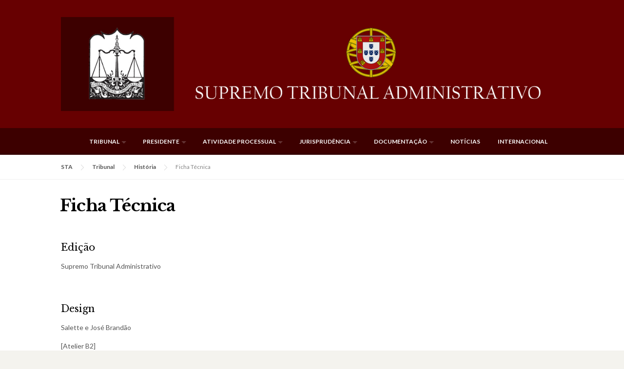

--- FILE ---
content_type: text/css
request_url: https://www.stadministrativo.pt/wp-content/themes/HumanRights-1.4/style.css?ver=6.6.2
body_size: 88850
content:
/*
Theme Name: HumanRights
Theme URI: https://wpcharming.com/demos/?theme=humanrights
Author: WPCharming
Author URI: https://wpcharming.com
Description: Premium Lawyer & Attorney WordPress Theme
Version: 1.4
Tested up to: 6.6
Requires PHP: 7.4
License: GNU General Public License v2 or later
License URI: http://www.gnu.org/licenses/gpl-2.0.html
Text Domain: wpcharming
Tags:two-columns, left-sidebar, right-sidebar, custom-background, custom-colors, custom-header, custom-menu, featured-image-header, featured-images, flexible-header, full-width-template, sticky-post, theme-options, threaded-comments, translation-ready
*/
/*--------------------------------------------------------------
>>> TABLE OF CONTENTS: 
----------------------------------------------------------------
1.0 Reset
2.0 Document
3.0 Layout
4.0 Elements
5.0 Posts
6.0 Pages
7.0 Widgets
8.0 Supports

--------------------------------------------------------------*/
/*--------------------------------------------------------------
1.0 Reset
--------------------------------------------------------------*/
html {
  -ms-text-size-adjust: 100%;
  -webkit-text-size-adjust: 100%; }

body {
  line-height: 1;
  margin: 0;
  padding: 0; }

article,
aside,
details,
figcaption,
figure,
footer,
header,
hgroup,
main,
nav,
section,
summary {
  display: block; }

a:focus {
  outline: none; }

a:active,
a:hover {
  outline: 0; }

a img {
  border: 0; }

audio,
canvas,
progress,
video {
  display: inline-block;
  vertical-align: baseline; }

audio:not([controls]) {
  display: none;
  height: 0; }

[hidden],
template {
  display: none; }

abbr[title] {
  border-bottom: 1px dotted; }

b,
strong {
  font-weight: bold; }

dfn {
  font-style: italic; }

small {
  font-size: 80%; }

sub,
sup {
  font-size: 75%;
  height: 0;
  line-height: 0;
  position: relative;
  vertical-align: baseline; }

sup {
  bottom: 1ex; }

sub {
  top: .5ex; }

img {
  border: 0;
  -ms-interpolation-mode: bicubic; }

pre {
  overflow: auto; }

button,
input,
optgroup,
select,
textarea {
  color: inherit;
  font: inherit;
  margin: 0; }

button {
  overflow: visible; }

button,
select {
  text-transform: none; }

button,
html input[type="button"],
input[type="reset"],
input[type="submit"] {
  -webkit-appearance: button;
  cursor: pointer; }

input[type="search"] {
  -webkit-appearance: textfield;
  -webkit-box-sizing: content-box;
  -moz-box-sizing: content-box;
  box-sizing: content-box; }

input[type="search"]::-webkit-search-cancel-button,
input[type="search"]::-webkit-search-decoration {
  -webkit-appearance: none; }

button[disabled],
html input[disabled] {
  cursor: default; }

button::-moz-focus-inner,
input::-moz-focus-inner {
  border: 0;
  padding: 0; }

button,
input {
  line-height: normal;
  *overflow: visible; }

input[type="checkbox"],
input[type="radio"] {
  padding: 0; }

*,
*:before,
*:after {
  -webkit-box-sizing: border-box;
  -moz-box-sizing: border-box;
  box-sizing: border-box; }

legend {
  border: 0;
  padding: 0; }

textarea {
  overflow: auto; }

optgroup {
  font-weight: bold; }

table {
  border-collapse: collapse;
  border-spacing: 0; }

td,
th {
  padding: 0; }

.clearfix:after, .header-contact-wrapper li .contact-box:after, .wpc-menu:after, .widget-area .widget_categories ul:after,
.widget-area .widget_archive ul:after,
.widget-area .widget_meta ul:after, .tagcloud:after {
  content: ".";
  display: block;
  height: 0;
  clear: both;
  visibility: hidden; }

.clearfix, .header-contact-wrapper li .contact-box, .wpc-menu, .widget-area .widget_categories ul,
.widget-area .widget_archive ul,
.widget-area .widget_meta ul, .tagcloud {
  display: inline-block; }

.clearfix, .header-contact-wrapper li .contact-box, .wpc-menu, .widget-area .widget_categories ul,
.widget-area .widget_archive ul,
.widget-area .widget_meta ul, .tagcloud {
  display: block; }

.clear, .container, .gallery {
  zoom: 1; }
  .clear:before, .container:before, .gallery:before, .clear:after, .container:after, .gallery:after {
    display: table;
    content: ""; }
  .clear:after, .container:after, .gallery:after {
    clear: both; }

.break, h1,
h2,
h3,
#calendar_wrap caption,
h4,
h5,
h6, p, ul, ol, dl, blockquote, pre {
  word-break: break-word;
  word-wrap: break-word; }

.none {
  display: none; }

/*--------------------------------------------------------------
2.0 Document Setup
--------------------------------------------------------------*/
/*------------------------------
	2.1 Typography
------------------------------*/
html, body {
  margin: 0;
  padding: 0;
  height: 100%; }

body {
  background: #f4f3ee;
  height: 100%; }

.site {
  background: #fff; }

body, button, input, select, textarea {
  font-family: "Open Sans", Helvetica, Arial, sans-serif;
  font-size: 14px;
  font-weight: normal;
  line-height: 1.7;
  color: #555555; }

pre,
code,
input,
textarea {
  font: inherit; }

::-moz-selection {
  background: #000000;
  color: #FFFFFF; }

::selection {
  background: #000000;
  color: #FFFFFF; }

/*------------------------------
	2.2 Links
------------------------------*/
a {
  color: #bfa980;
  text-decoration: underline; }
  a:hover {
    text-decoration: none; }

/*------------------------------
	2.3 Heading
------------------------------*/
h1,
h2,
h3,
#calendar_wrap caption,
h4,
h5,
h6 {
  clear: both;
  font-family: "Source Sans Pro", Helvetica, Arial, sans-serif;
  font-weight: 500;
  margin-bottom: 10px;
  margin-top: 0;
  color: #000000; }
  h1 a,
  h2 a,
  h3 a,
  #calendar_wrap caption a,
  h4 a,
  h5 a,
  h6 a {
    color: #000000;
    text-decoration: none; }

h1 {
  line-height: 1.4;
  font-size: 28px; }
  @media screen and (min-width: 790px) {
    h1 {
      font-size: 34px; } }
  h1 span {
    font-weight: bold; }

h2 {
  line-height: 1.6;
  font-size: 23px; }
  @media screen and (min-width: 790px) {
    h2 {
      font-size: 26px; } }

h3, #calendar_wrap caption {
  font-size: 20px; }

h4 {
  font-weight: normal;
  font-size: 18px; }

h5 {
  font-size: 15px; }

h6 {
  font-weight: normal;
  font-size: 13px; }

/*------------------------------
	2.4 Base
------------------------------*/
ul, ol, dl, p, details, address, .vcard, figure, pre, fieldset, table, dt, dd, hr {
  margin-bottom: 15px;
  margin-top: 0; }

/*------------------------------
	2.5 Content
------------------------------*/
img {
  height: auto;
  max-width: 100%;
  vertical-align: middle; }

b,
strong {
  font-weight: bold; }

blockquote {
  clear: both;
  margin: 20px 0; }
  blockquote p {
    font-style: italic; }
  blockquote cite {
    font-style: normal;
    margin-bottom: 20px;
    font-size: 13px; }

dfn,
cite,
em,
i {
  font-style: italic; }

figure {
  margin: 0; }

address {
  margin: 20px 0; }

hr {
  border: 0;
  border-top: 1px solid #f0f0f0;
  height: 1px;
  margin-bottom: 20px; }

tt,
kbd,
pre,
code,
samp,
var {
  font-family: Monaco, Consolas, "Andale Mono", "DejaVu Sans Mono", monospace;
  background-color: #f0f0f0;
  padding: 5px 7px;
  -webkit-border-radius: 2px;
  -moz-border-radius: 2px;
  border-radius: 2px; }

pre {
  overflow: auto;
  white-space: pre-wrap;
  max-width: 100%;
  line-height: 1.7;
  margin: 20px 0;
  padding: 20px; }

details summary {
  font-weight: bold;
  margin-bottom: 20px; }
details :focus {
  outline: none; }

abbr,
acronym,
dfn {
  cursor: help;
  font-size: .95em;
  text-transform: uppercase;
  border-bottom: 1px dotted #f0f0f0;
  letter-spacing: 1px; }

mark {
  background-color: #fff9c0;
  text-decoration: none; }

small {
  font-size: 75%; }

big {
  font-size: 125%; }

ul, ol {
  padding-left: 20px; }

ul {
  list-style: disc; }

ol {
  list-style: decimal; }

ul li, ol li {
  margin: 8px 0; }

dt {
  font-weight: bold; }

dd {
  margin: 0 20px 20px; }

/*------------------------------
	2.6 Table
------------------------------*/
table {
  width: 100%;
  margin-bottom: 20px;
  border: 1px solid #f0f0f0;
  border-collapse: collapse;
  border-spacing: 0; }

table > thead > tr > th,
table > tbody > tr > th,
table > tfoot > tr > th,
table > thead > tr > td,
table > tbody > tr > td,
table > tfoot > tr > td {
  border: 1px solid #f0f0f0;
  line-height: 1.42857;
  padding: 5px;
  vertical-align: middle;
  text-align: center; }

table > thead > tr > th, table > thead > tr > td {
  border-bottom-width: 2px; }

table th {
  font-size: 14px;
  letter-spacing: 2px;
  text-transform: uppercase; }

/*------------------------------
	2.7 Form
------------------------------*/
fieldset {
  padding: 20px;
  border: 1px solid #f0f0f0; }

input[type="reset"], input[type="submit"], input[type="submit"] {
  cursor: pointer;
  background: #bfa980;
  border: none;
  display: inline-block;
  color: #FFFFFF;
  letter-spacing: 1px;
  text-transform: uppercase;
  line-height: 1;
  text-align: center;
  padding: 17px 23px 18px 23px;
  -webkit-border-radius: 2px;
  -moz-border-radius: 2px;
  border-radius: 2px;
  margin: 3px 0;
  text-decoration: none;
  font-weight: 600;
  font-size: 13px; }
  input[type="reset"]:hover, input[type="submit"]:hover, input[type="submit"]:hover {
    opacity: 0.8; }

input[type="button"]:hover, input[type="button"]:focus, input[type="reset"]:hover,
input[type="reset"]:focus, input[type="submit"]:hover, input[type="submit"]:focus,
button:hover, button:focus {
  cursor: pointer; }

textarea {
  resize: vertical; }

select {
  max-width: 100%;
  overflow: auto;
  vertical-align: top;
  outline: none;
  border: 1px solid #f0f0f0;
  padding: 10px; }

textarea,
input[type="date"],
input[type="datetime"],
input[type="datetime-local"],
input[type="email"],
input[type="month"],
input[type="number"],
input[type="password"],
input[type="search"],
input[type="tel"],
input[type="text"],
input[type="time"],
input[type="url"],
input[type="week"] {
  cursor: pointer;
  max-width: 100%;
  background-color: transparent;
  border: 1px solid #f0f0f0;
  -webkit-appearance: none;
  padding: 10px 15.3846153846px;
  -webkit-border-radius: 2px;
  -moz-border-radius: 2px;
  border-radius: 2px; }
  textarea:focus,
  input[type="date"]:focus,
  input[type="datetime"]:focus,
  input[type="datetime-local"]:focus,
  input[type="email"]:focus,
  input[type="month"]:focus,
  input[type="number"]:focus,
  input[type="password"]:focus,
  input[type="search"]:focus,
  input[type="tel"]:focus,
  input[type="text"]:focus,
  input[type="time"]:focus,
  input[type="url"]:focus,
  input[type="week"]:focus {
    outline: none;
    border-color: #bfa980; }

button::-moz-focus-inner {
  border: 0;
  padding: 0; }

input[type="radio"], input[type="checkbox"] {
  margin: 0 10px; }

input, textarea, input[type="submit"]:focus {
  outline: 0 none; }

/*------------------------------
	2.8 Accessibility
------------------------------*/
/* Text meant only for screen readers */
.screen-reader-text {
  clip: rect(1px, 1px, 1px, 1px);
  position: absolute !important; }

.screen-reader-text:hover,
.screen-reader-text:active,
.screen-reader-text:focus {
  background-color: #f4f3ee;
  -webkit-border-radius: 3px;
  -moz-border-radius: 3px;
  border-radius: 3px;
  clip: auto !important;
  color: #bfa980;
  display: block;
  height: auto;
  left: 5px;
  line-height: normal;
  padding: 17px;
  text-decoration: none;
  top: 5px;
  width: auto;
  z-index: 100000;
  /* Above WP toolbar */ }

/*------------------------------
	2.9 Helper
------------------------------*/
.primary-color {
  color: #bfa980; }

.secondary-color {
  color: #b00f14; }

.text-transform-none {
  text-transform: none !important; }
  .text-transform-none h1, .text-transform-none h2, .text-transform-none h3, .text-transform-none #calendar_wrap caption, #calendar_wrap .text-transform-none caption, .text-transform-none h4, .text-transform-none h5 {
    text-transform: none !important; }

.left {
  float: left; }

.right {
  float: right; }

.text-center {
  text-align: center; }

/*--------------------------------------------------------------
3.0 Layout
--------------------------------------------------------------*/
.container {
  max-width: 1130px;
  margin: 0 auto;
  padding: 0px 30px;
  position: relative; }
  @media screen and (min-width: 790px) {
    .container {
      padding: 0px 50px; } }

.container.full-screen {
  width: 100% !important;
  max-width: 100% !important; }
  .container.full-screen .content-area {
    width: 100%; }

#primary {
  padding-bottom: 40px;
  padding-top: 40px; }

#secondary {
  padding-bottom: 40px;
  padding-top: 0; }
  @media screen and (min-width: 790px) {
    #secondary {
      padding-top: 40px; } }

.content-area {
  width: 100%;
  float: none; }
  @media screen and (min-width: 790px) {
    .content-area {
      width: 71.8446601942%;
      float: left; } }

.sidebar {
  width: 100%;
  float: none; }
  @media screen and (min-width: 790px) {
    .sidebar {
      width: 28.1553398058%;
      float: left; } }

.page-fullwidth .content-area,
.page-template-template-fullwidth-php .content-area {
  float: none;
  width: 100%; }

.no-sidebar .content-area {
  width: 100%; }

@media screen and (min-width: 790px) {
  .left-sidebar .content-area {
    float: right;
    padding-left: 39px;
    border-left: 1px solid #f0f0f0;
    margin-right: 1px; }

  .left-sidebar .sidebar {
    padding-right: 39px;
    border-right: 1px solid #f0f0f0;
    margin-right: -1px; }

  .right-sidebar .content-area {
    padding-right: 39px;
    border-right: 1px solid #f0f0f0; }

  .right-sidebar .sidebar {
    padding-left: 39px;
    border-left: 1px solid #f0f0f0;
    margin-left: -1px; } }
.layout-boxed .site {
  max-width: 1130px;
  margin: 0 auto;
  box-shadow: 0px 0px 6px 1px rgba(0, 0, 0, 0.2); }
@media screen and (min-width: 1100px) {
  .layout-boxed .site-header.header-fixed .site-branding {
    margin-left: -50px;
    transition: all 0.5s ease; }
  .layout-boxed .site-header.header-fixed #site-navigation {
    margin-right: -50px;
    transition: all 0.5s ease; } }

.grid-row {
  margin-left: -20px;
  margin-right: -20px; }

.grid-xs-1, .grid-sm-1, .grid-md-1, .grid-lg-1, .grid-xs-2, .grid-sm-2, .grid-md-2, .grid-lg-2, .grid-xs-3, .grid-sm-3, .grid-md-3, .grid-lg-3, .grid-xs-4, .grid-sm-4, .grid-md-4, .grid-lg-4, .grid-xs-5, .grid-sm-5, .grid-md-5, .grid-lg-5, .grid-xs-6, .grid-sm-6, .grid-md-6, .grid-lg-6, .grid-xs-7, .grid-sm-7, .grid-md-7, .grid-lg-7, .grid-xs-8, .grid-sm-8, .grid-md-8, .grid-lg-8, .grid-xs-9, .grid-sm-9, .grid-md-9, .grid-lg-9, .grid-xs-10, .grid-sm-10, .grid-md-10, .grid-lg-10, .grid-xs-11, .grid-sm-11, .grid-md-11, .grid-lg-11, .grid-xs-12, .grid-sm-12, .grid-md-12, .grid-lg-12 {
  position: relative;
  min-height: 1px;
  padding-left: 20px;
  padding-right: 20px; }

@media (min-width: 768px) {
  .grid-sm-1, .grid-sm-2, .grid-sm-3, .grid-sm-4, .grid-sm-5, .grid-sm-6, .grid-sm-7, .grid-sm-8, .grid-sm-9, .grid-sm-10, .grid-sm-11, .grid-sm-12 {
    float: left; }

  .grid-sm-12 {
    width: 100%; }

  .grid-sm-11 {
    width: 91.66666667%; }

  .grid-sm-10 {
    width: 83.33333333%; }

  .grid-sm-9 {
    width: 75%; }

  .grid-sm-8 {
    width: 66.66666667%; }

  .grid-sm-7 {
    width: 58.33333333%; }

  .grid-sm-6 {
    width: 50%; }

  .grid-sm-5 {
    width: 41.66666667%; }

  .grid-sm-4 {
    width: 33.33333333%; }

  .grid-sm-3 {
    width: 25%; }

  .grid-sm-2 {
    width: 16.66666667%; }

  .grid-sm-1 {
    width: 8.33333333%; } }
@media (min-width: 992px) {
  .grid-md-1, .grid-md-2, .grid-md-3, .grid-md-4, .grid-md-5, .grid-md-6, .grid-md-7, .grid-md-8, .grid-md-9, .grid-md-10, .grid-md-11, .grid-md-12 {
    float: left; }

  .grid-md-12 {
    width: 100%; }

  .grid-md-11 {
    width: 91.66666667%; }

  .grid-md-10 {
    width: 83.33333333%; }

  .grid-md-9 {
    width: 75%; }

  .grid-md-8 {
    width: 66.66666667%; }

  .grid-md-7 {
    width: 58.33333333%; }

  .grid-md-6 {
    width: 50%; }

  .grid-md-5 {
    width: 41.66666667%; }

  .grid-md-4 {
    width: 33.33333333%; }

  .grid-md-3 {
    width: 25%; }

  .grid-md-2 {
    width: 16.66666667%; }

  .grid-md-1 {
    width: 8.33333333%; } }
/*--------------------------------------------------------------
4.0 Elements
--------------------------------------------------------------*/
/*------------------------------
	4.1 Header
------------------------------*/
.site-header {
  padding: 35px 0px; }

.site-branding .site-title {
  margin-bottom: 0px;
  font-size: 27px;
  font-weight: bold; }

.header-left {
  float: none;
  margin-bottom: 40px; }
  @media screen and (min-width: 790px) {
    .header-left {
      float: left;
      margin-bottom: 0; } }
  .header-left .site-branding {
    text-align: center; }

.header-right {
  color: #777777;
  float: none;
  text-align: center;
  margin-top: 25px; }
  @media screen and (min-width: 790px) {
    .header-right {
      float: right;
      text-align: unset; } }
  .header-right .btn {
    margin-right: 0px;
    margin-top: 1px; }

.header-contact-wrapper {
  list-style: none;
  padding: 0px;
  margin: 0px; }
  @media screen and (max-width: 790px) {
    .header-contact-wrapper {
      display: block !important;
      width: 100%;
      margin-bottom: -20px; } }
  .header-contact-wrapper li {
    display: block;
    float: left;
    margin-top: 0px;
    margin-bottom: 0px;
    margin-left: 25px; }
    .header-contact-wrapper li:first-child {
      margin-left: 0px; }
    @media screen and (max-width: 790px) {
      .header-contact-wrapper li {
        float: none;
        display: inline-block; } }
    @media screen and (max-width: 650px) {
      .header-contact-wrapper li {
        float: none;
        display: block !important;
        margin-left: 0px;
        text-align: center; }
        .header-contact-wrapper li .right {
          float: left; }
        .header-contact-wrapper li .contact-box {
          display: inline-block;
          clear: both;
          margin-top: 0px;
          text-align: center;
          margin-left: 0px; } }
    .header-contact-wrapper li .box-icon i {
      color: #bfa980;
      font-size: 35px;
      margin-right: 1px; }
    .header-contact-wrapper li .box-icon i.fa.fa-phone {
      margin-top: 3px; }
    .header-contact-wrapper li .box-text {
      padding-left: 10px; }
      .header-contact-wrapper li .box-text .contact-text {
        line-height: 1;
        margin-top: 6px;
        font-size: 12px; }
      .header-contact-wrapper li .box-text .contact-phone {
        font-size: 15px;
        font-weight: 600;
        line-height: 1;
        text-transform: uppercase;
        margin-top: 1px;
        letter-spacing: 0.3px;
        color: #222222; }

/* Primary Navigation
------------------------------*/
.main-navigation {
  background: #222222;
  border-top: 3px solid #DDDDDD;
  position: relative;
  z-index: 100; }
  .main-navigation:before {
    position: absolute;
    bottom: 0px;
    left: 0px;
    content: "";
    height: 3px;
    width: 100%;
    background: rgba(0, 0, 0, 0.15);
    display: block; }

@media screen and (min-width: 1100px) {
  .main-navigation.fixed-on {
    width: 100%;
    z-index: 100; }

  .main-navigation.header-fixed {
    position: fixed;
    width: 100%;
    top: 0;
    left: 0;
    box-shadow: 0 1px 3px rgba(0, 0, 0, 0.12);
    transition: all 0.5s ease;
    margin-top: -3px;
    z-index: 100; } }
.wpc-menu, .wpc-menu * {
  margin: 0;
  padding: 0;
  list-style: none; }

.wpc-menu ul {
  position: absolute;
  display: none;
  top: 100%;
  left: 0; }
.wpc-menu ul ul {
  top: 0;
  left: 100%; }
.wpc-menu li {
  position: relative; }
.wpc-menu > li {
  float: left; }
.wpc-menu li:hover > ul, .wpc-menu li.sfHover > ul {
  display: block; }
.wpc-menu a {
  display: block;
  position: relative; }

.wpc-menu {
  margin-bottom: -3px; }
  .wpc-menu ul {
    min-width: 12em;
    *width: 12em;
    box-shadow: 0 0 15px 0 rgba(0, 0, 0, 0.1); }
  .wpc-menu ul ul {
    border-top: none; }
  .wpc-menu li {
    white-space: nowrap;
    *white-space: normal;
    -webkit-transition: background .2s;
    transition: background .2s; }
  .wpc-menu li:hover,
  .wpc-menu li.sfHover {
    -webkit-transition: none;
    transition: none; }
  .wpc-menu ul li {
    background: #bfa980; }
  .wpc-menu a {
    color: rgba(255, 255, 255, 0.7);
    font-family: "Source Sans Pro", Helvetica, Arial, sans-serif;
    padding: 15px 18px 17px 18px;
    font-size: 14px;
    font-weight: 600;
    text-decoration: none;
    text-transform: uppercase;
    zoom: 1; }
  .wpc-menu ul li a {
    color: #000000;
    border-bottom: 1px solid rgba(0, 0, 0, 0.06); }
    .wpc-menu ul li a:hover {
      background: rgba(0, 0, 0, 0.07); }
  .wpc-menu > li:hover > a {
    color: #FFFFFF;
    border-top: 3px solid #bfa980;
    margin-top: -3px; }
  .wpc-menu ul a {
    padding: 9px 20px; }
  .wpc-menu > li.current-menu-item > a, .wpc-menu > li.current-menu-ancestor > a {
    color: #FFFFFF;
    border-top: 3px solid #bfa980;
    margin-top: -3px; }
  .wpc-menu li li.current-menu-item a {
    color: #000000;
    background: rgba(0, 0, 0, 0.07);
    border-top: none;
    margin-top: 0; }

.wpc-menu li.menu-item-has-children > a {
  padding-right: 2.5em;
  *padding-right: 1em; }
.wpc-menu li.menu-item-has-children > a:after {
  content: '';
  position: absolute;
  top: 50%;
  right: 1.3em;
  margin-top: -2px;
  height: 0;
  width: 0;
  border: 5px solid transparent;
  border-top-color: #dFeEFF;
  border-top-color: rgba(255, 255, 255, 0.2); }
.wpc-menu > li > li.menu-item-has-children > a:focus:after,
.wpc-menu > li:hover > li.menu-item-has-children > a:after,
.wpc-menu > .sfHover > li.menu-item-has-children > a:after {
  border-top-color: white; }
.wpc-menu ul li.menu-item-has-children > a:after {
  margin-top: -5px;
  margin-right: -3px;
  border-color: transparent;
  border-left-color: #dFeEFF;
  border-left-color: rgba(0, 0, 0, 0.1); }
.wpc-menu ul li > li.menu-item-has-children > a:focus:after,
.wpc-menu ul li:hover > li.menu-item-has-children > a:after,
.wpc-menu ul .sfHover > li.menu-item-has-children > a:after {
  border-left-color: white; }

/* Responsive Mobile Navigation
------------------------------*/
#nav-toggle {
  display: none;
  font-size: 20px;
  padding: 9px 0 11px;
  cursor: pointer;
  color: #777777; }

.nav-toggle-subarrow {
  display: none; }

@media screen and (max-width: 790px) {
  .main-navigation .wpc-menu {
    width: 100% !important;
    display: none;
    margin-top: 0; }

  .wpc-menu.wpc-menu-mobile {
    display: block !important;
    position: absolute;
    left: 0;
    width: 100%;
    background: #FFFFFF;
    border-top: none;
    z-index: 100; }
    .wpc-menu.wpc-menu-mobile > li > a {
      padding: 17px 20px; }
    .wpc-menu.wpc-menu-mobile ul {
      box-shadow: none;
      padding-bottom: 0;
      border-top: 1px solid #f0f0f0;
      position: static !important;
      display: none !important; }
      .wpc-menu.wpc-menu-mobile ul li:last-child {
        border-bottom: none; }
      .wpc-menu.wpc-menu-mobile ul li a {
        padding: 12px 35px; }
      .wpc-menu.wpc-menu-mobile ul li li a {
        padding: 12px 70px; }
      .wpc-menu.wpc-menu-mobile ul li li li a {
        padding: 12px 105px; }
    .wpc-menu.wpc-menu-mobile > li:hover > a {
      color: inherit;
      border-top: none;
      margin-top: 0px; }
    .wpc-menu.wpc-menu-mobile li {
      background: #FFFFFF;
      border-bottom: 1px solid #f0f0f0;
      float: none !important;
      display: block !important;
      width: 100% !important; }
    .wpc-menu.wpc-menu-mobile li.current-menu-item a {
      color: #bfa980;
      border-top: 0;
      margin-top: 0px; }
    .wpc-menu.wpc-menu-mobile > li.current-menu-ancestor > a {
      color: #000000;
      border-top: 0;
      margin-top: 0px; }
    .wpc-menu.wpc-menu-mobile li li.current-menu-item a {
      color: #bfa980;
      background: transparent;
      border-top: none;
      margin-top: 0; }
    .wpc-menu.wpc-menu-mobile a {
      color: #555555; }
      .wpc-menu.wpc-menu-mobile a:hover {
        color: #bfa980; }
    .wpc-menu.wpc-menu-mobile ul li a {
      color: #000000;
      border-bottom: none; }
      .wpc-menu.wpc-menu-mobile ul li a:hover {
        background: transparent; }
    .wpc-menu.wpc-menu-mobile .nav-toggle-subarrow {
      display: block;
      color: #999999;
      font-weight: normal;
      position: absolute;
      top: 0;
      right: 0;
      cursor: pointer;
      text-align: center;
      padding: 8px 20px 11px;
      z-index: 10;
      font-size: 22px; }
    .wpc-menu.wpc-menu-mobile .nav-toggle-dropdown > .nav-toggle-subarrow .fa-angle-down:before {
      content: "\f106" !important; }
    .wpc-menu.wpc-menu-mobile .nav-toggle-dropdown > ul {
      display: block !important; }
    .wpc-menu.wpc-menu-mobile li.menu-item-has-children > a:after {
      border: none; }

  #nav-toggle {
    display: inline-block; } }
/* Topbar Navigation
------------------------------*/
.topbar-menu {
  list-style: none;
  padding: 0;
  margin: 0;
  position: absolute;
  right: 50px;
  top: -29px;
  display: none; }
  .topbar-menu li {
    display: inline-block;
    float: left;
    margin: 0px; }
    .topbar-menu li a {
      text-decoration: none;
      font-size: 11px;
      padding: 0px 20px;
      color: #555555; }
      .topbar-menu li a:last-child {
        padding-right: 0px; }
      .topbar-menu li a:hover {
        color: #bfa980; }
  @media screen and (min-width: 790px) {
    .topbar-menu {
      display: block; } }

/* Header Social
------------------------------*/
.nav-social {
  margin: 0px;
  padding: 0px;
  list-style: none;
  position: absolute;
  right: 30px;
  top: 10px; }
  @media screen and (min-width: 790px) {
    .nav-social {
      right: 50px; } }
  .nav-social a {
    font-size: 20px;
    margin-left: 8px;
    color: #ffffff; }
    .nav-social a:hover {
      color: #bfa980; }

/*------------------------------
	4.2 Content
------------------------------*/
/* Content elements
------------------------------*/
.blog .hentry, .archive .hentry, .search .hentry {
  margin-bottom: 60px;
  padding-bottom: 40px;
  border-bottom: 1px solid #f0f0f0; }

.hentry.sticky {
  padding: 30px;
  background: #f5f5f5;
  -webkit-border-radius: 3px;
  -moz-border-radius: 3px;
  border-radius: 3px; }
  .hentry.sticky .post-thumbnail img {
    -webkit-border-radius: 3px;
    -moz-border-radius: 3px;
    border-radius: 3px; }

.more-link {
  font-size: 12px;
  font-weight: bold;
  letter-spacing: 1.5px;
  text-transform: uppercase;
  text-decoration: none;
  display: inline-block;
  padding-top: 10px; }
  .more-link:hover {
    text-decoration: underline; }

.single .hentry {
  margin-bottom: 20px; }

.loop-pagination {
  display: inline-block;
  margin-bottom: 20px; }
  .loop-pagination a, .loop-pagination span {
    padding: 6px 13px 7px;
    background: #BBBBBB;
    color: #FFFFFF !important;
    -webkit-border-radius: 2px;
    -moz-border-radius: 2px;
    border-radius: 2px;
    text-decoration: none; }
    .loop-pagination a:hover, .loop-pagination span:hover {
      background: #bfa980; }
  .loop-pagination a.current, .loop-pagination span.current {
    background: #bfa980; }

/* Page & Archive Title */
.page-header .page-title, .archive-title {
  font-size: 25px;
  padding-bottom: 20px;
  margin-bottom: 40px;
  border-bottom: 2px solid #f0f0f0;
  text-transform: uppercase; }

/*------------------------------
	4.3 Sidebar
------------------------------*/
.widget-area ul {
  list-style: none;
  padding-left: 0; }
.widget-area a {
  text-decoration: none; }

/*------------------------------
	4.4 Footer
------------------------------*/
.footer-connect {
  background: #ffffff;
  border-top: 1px solid #f0f0f0;
  padding: 35px 0px; }
  .footer-connect .footer-subscribe {
    float: none;
    margin-bottom: 30px;
    text-align: center; }
    @media screen and (min-width: 790px) {
      .footer-connect .footer-subscribe {
        float: left;
        margin-bottom: 0px; } }
    .footer-connect .footer-subscribe input[type="email"], .footer-connect .footer-subscribe input[type="text"] {
      padding: 8px 11px 9px;
      font-size: 13px;
      background: #FFFFFF;
      color: rgba(0, 0, 0, 0.8);
      border: none;
      border-radius: 0;
      -webkit-border-radius: 2px;
      -moz-border-radius: 2px;
      border-radius: 2px;
      border: 2px solid #DDDDDD; }
    .footer-connect .footer-subscribe input[type="submit"] {
      padding: 13px 11px 13px;
      margin: 0;
      position: relative;
      top: 1px; }
  .footer-connect .footer-social {
    float: none;
    text-align: center; }
    @media screen and (min-width: 790px) {
      .footer-connect .footer-social {
        float: right; } }
    .footer-connect .footer-social a i {
      background: #222222;
      color: #FFFFFF;
      min-width: 16px;
      padding: 7px;
      margin-left: 2px;
      margin-top: 8px;
      text-align: center;
      line-height: 1;
      -webkit-border-radius: 3px;
      -moz-border-radius: 3px;
      border-radius: 3px;
      display: inline-block;
      vertical-align: top;
      box-sizing: content-box; }
    .footer-connect .footer-social a:hover i {
      background: #bfa980;
      color: #FFFFFF; }
    .footer-connect .footer-social label {
      margin-top: 7px; }
  .footer-connect label {
    font-size: 18px;
    margin-right: 15px;
    color: #222222;
    display: none; }
    @media screen and (min-width: 650px) {
      .footer-connect label {
        display: inline-block; } }

.site-footer {
  padding: 40px 0 40px;
  background: #111111;
  color: #666666;
  font-size: 13px;
  line-height: 1.8; }
  .site-footer a, .site-footer .widget a {
    color: #777777; }
    .site-footer a:hover, .site-footer .widget a:hover {
      color: #FFFFFF;
      text-decoration: none; }
  .site-footer .widget {
    font-size: 13px;
    line-height: 1.8; }
  .site-footer .site-info .copy_text {
    float: none;
    text-align: center;
    font-size: 13px;
    margin-bottom: 30px; }
    @media screen and (min-width: 790px) {
      .site-footer .site-info .copy_text {
        float: left;
        margin-bottom: 0px;
        text-align: left; } }
    .site-footer .site-info .copy_text a {
      text-decoration: none; }
  .site-footer .site-info .footer-menu {
    float: none;
    text-align: center; }
    @media screen and (min-width: 790px) {
      .site-footer .site-info .footer-menu {
        float: right;
        text-align: left; } }
    .site-footer .site-info .footer-menu ul {
      padding: 0;
      margin: 0;
      list-style: none; }
      .site-footer .site-info .footer-menu ul li {
        padding: 0;
        margin: 0;
        display: inline-block; }
        .site-footer .site-info .footer-menu ul li a {
          float: left;
          margin-left: 15px;
          text-decoration: none;
          font-size: 13px; }
        .site-footer .site-info .footer-menu ul li ul {
          display: none; }

.footer-1-columns .footer-column {
  width: 100%; }

.footer-2-columns .footer-column {
  width: 100%; }
@media screen and (min-width: 790px) {
  .footer-2-columns .footer-column {
    width: 47.7876106195%;
    float: left;
    margin-right: 4.4247787611%; }
  .footer-2-columns .footer-2 {
    margin-right: 0; } }

.footer-3-columns .footer-column {
  width: 100%; }
@media screen and (min-width: 790px) {
  .footer-3-columns .footer-column {
    width: 47.7876106195%;
    float: left;
    margin-right: 4.4247787611%; }
  .footer-3-columns .footer-2 {
    margin-right: 0; } }
@media screen and (min-width: 1100px) {
  .footer-3-columns .footer-column {
    width: 30.383480826%;
    float: left;
    margin-right: 4.4247787611%; }
  .footer-3-columns .footer-3 {
    margin-right: 0; } }

.footer-4-columns .footer-column {
  width: 100%; }
@media screen and (min-width: 790px) {
  .footer-4-columns .footer-column {
    width: 47.7876106195%;
    float: left;
    margin-right: 4.4247787611%; }
  .footer-4-columns .footer-2, .footer-4-columns .footer-4 {
    margin-right: 0; } }
@media screen and (min-width: 1100px) {
  .footer-4-columns .footer-column {
    width: 21.6814159292%;
    float: left;
    margin-right: 4.4247787611%; }
  .footer-4-columns .footer-4 {
    margin-right: 0; } }

.site-footer .footer-columns {
  padding-bottom: 40px;
  padding-top: 20px;
  margin-bottom: 40px;
  border-bottom: 1px solid rgba(255, 255, 255, 0.05); }
  .site-footer .footer-columns .footer-column .widget {
    padding-bottom: 0;
    margin-bottom: 30px;
    border: none; }
    @media screen and (min-width: 790px) {
      .site-footer .footer-columns .footer-column .widget {
        margin-bottom: 30px; }
        .site-footer .footer-columns .footer-column .widget:last-child {
          margin-bottom: 0px; } }
    .site-footer .footer-columns .footer-column .widget .widget-title {
      color: #bbbbbb;
      font-size: 18px;
      margin-bottom: 20px;
      padding-bottom: 10px;
      letter-spacing: -0.1px;
      font-weight: 500;
      border-bottom: 1px solid rgba(255, 255, 255, 0.05); }
  .site-footer .footer-columns .widget_nav_menu ul ul, .site-footer .footer-columns .widget_nav_menu ul ul ul {
    padding: 0px; }
  .site-footer .footer-columns .widget_nav_menu ul li {
    padding: 0; }
    .site-footer .footer-columns .widget_nav_menu ul li a {
      display: block;
      padding: 7px 10px 11px 17px;
      position: relative;
      border-bottom: 1px dotted rgba(255, 255, 255, 0.1); }
      .site-footer .footer-columns .widget_nav_menu ul li a:before {
        content: "\f105";
        font-family: FontAwesome;
        font-size: 10px;
        display: block;
        position: absolute;
        left: 0;
        top: 10px; }
  .site-footer .footer-columns .widget_nav_menu #menu-footer-widget-menu {
    margin-top: -7px; }
    .site-footer .footer-columns .widget_nav_menu #menu-footer-widget-menu li {
      float: left;
      margin-bottom: 0;
      width: 50%;
      padding: 8px 0px; }
      .site-footer .footer-columns .widget_nav_menu #menu-footer-widget-menu li a {
        display: unset;
        padding: 0;
        border: none; }
        .site-footer .footer-columns .widget_nav_menu #menu-footer-widget-menu li a:before {
          content: none; }
  .site-footer .footer-columns .widget_wpc_posts ul li {
    background: rgba(255, 255, 255, 0.03); }
  .site-footer .footer-columns .contact-info-item .contact-text {
    width: 30px; }
    .site-footer .footer-columns .contact-info-item .contact-text i {
      font-size: 16px; }
    .site-footer .footer-columns .contact-info-item .contact-text i.fa-envelope {
      font-size: 12px; }
  .site-footer .footer-columns .contact-info-item .contact-value {
    margin-left: 35px; }
  .site-footer .footer-columns .contact-info-box img {
    margin-bottom: 30px; }

/* Back To Top
------------------------------*/
#btt {
  background: none repeat scroll #222222;
  opacity: 0.8;
  border: 1px solid #333333;
  border-radius: 2px;
  bottom: 21px;
  cursor: pointer;
  padding: 8px 15px;
  position: fixed;
  right: 20px;
  z-index: 50; }

/* Special Browser Style
------------------------------*/
.ie9 .slider-content-box .slider-content-box {
  padding-top: 25px; }
  .ie9 .slider-content-box .slider-content-box h2 {
    line-height: 50px !important; }
  .ie9 .slider-content-box .slider-content-box .content-box p {
    margin-bottom: 18px; }
  .ie9 .slider-content-box .slider-content-box a.btn {
    line-height: 18px !important; }

.chrome .wpc-menu ul {
  margin-top: -3px; }
  .chrome .wpc-menu ul ul {
    margin-top: 0px; }
.chrome .wpc-menu a {
  padding: 17px 18px; }
.chrome .wpc-menu ul a {
  padding: 9px 18px; }

/*--------------------------------------------------------------
5.0 Posts
--------------------------------------------------------------*/
/* Post Entry
------------------------------*/
.entry-title {
  font-family: "Open Sans", Helvetica, Arial, sans-serif;
  font-size: 26px;
  margin-bottom: 2px;
  letter-spacing: 1.2px;
  font-weight: bold;
  text-transform: uppercase; }
  @media screen and (min-width: 790px) {
    .entry-title {
      font-size: 30px; } }

.single-event .entry-title {
  margin-bottom: 30px; }

.post-thumbnail img {
  margin: 0 0 30px 0;
  display: block;
  -webkit-border-radius: 5px;
  -moz-border-radius: 5px;
  border-radius: 5px; }

/* Entry Content
------------------------------*/
.entry-content::after {
  content: "";
  display: table;
  table-layout: fixed;
  clear: both; }
.entry-content cite {
  display: block;
  margin-top: 10px; }
  .entry-content cite:before {
    content: "- "; }
.entry-content blockquote {
  padding: 20px 80px 20px 28px;
  position: relative;
  background: #f8f9f9;
  border-left: 3px solid #bfa980;
  font-style: italic; }
  .entry-content blockquote p {
    margin: 0px; }
.entry-content ul, .entry-content ol {
  margin-left: 20px; }
.entry-content a {
  text-decoration: none; }
  .entry-content a:hover {
    text-decoration: underline; }
.entry-content .wp-block-cover {
  margin-top: 1.5rem;
  margin-bottom: 1.5rem; }
  .entry-content .wp-block-cover .wp-block-cover-image-text,
  .entry-content .wp-block-cover .wp-block-cover-text,
  .entry-content .wp-block-cover section.wp-block-cover-image h2 {
    color: #fff; }
.entry-content .wp-block-button {
  margin-top: 1.5rem;
  margin-bottom: 1.5rem; }
.entry-content .wp-block-gallery.alignleft {
  margin-right: 1.5rem; }
.entry-content .wp-block-gallery.alignright {
  margin-left: 1.5rem; }
.entry-content .page-links {
  clear: both;
  float: left;
  margin-top: 10px; }

/* WordPress caption style
------------------------------*/
.wp-caption {
  max-width: 100%;
  font-style: italic;
  line-height: 1.35;
  margin-bottom: 30px; }
  .wp-caption img[class*="wp-image-"] {
    display: block;
    max-width: 98%; }
  .wp-caption .wp-caption-text {
    margin: 10px 0; }

.wp-caption-text,
.entry-thumbnail-caption,
.cycle-caption {
  font-style: italic;
  line-height: 1.35;
  font-size: 13px; }

.alignleft,
.entry-thumbnail.thumbnail {
  display: inline;
  float: left;
  margin-right: 50px; }

.alignright {
  display: inline;
  float: right;
  margin-left: 50px; }

.aligncenter {
  display: block;
  clear: both;
  margin-left: auto;
  margin-right: auto; }

.no-sidebar .alignwide {
  width: 100vw;
  max-width: 1130px;
  position: relative;
  left: 50%;
  transform: translateX(-50%);
  clear: both; }
.no-sidebar .alignfull {
  margin-left: calc(50% - 50vw);
  margin-right: calc(50% - 50vw);
  width: auto;
  max-width: 1000%; }
.no-sidebar .wp-block-image.alignfull img {
  width: 100vw; }

.wp-block-video video {
  max-width: 636px; }

.wp-block-image {
  margin-bottom: 1.5em; }
  .wp-block-image img {
    display: block; }

.wp-block-image.alignleft,
.wp-block-image.alignright {
  width: 100%; }

.wp-block-gallery:not(.components-placeholder) {
  margin: 1.5em auto; }

.wp-block-cover-text p {
  padding: 1.5em 14px; }

ul.wp-block-latest-posts.alignwide,
ul.wp-block-latest-posts.alignfull,
ul.wp-block-latest-posts.is-grid.alignwide,
ul.wp-block-latest-posts.is-grid.alignwide {
  padding: 0 14px; }

.wp-block-table {
  display: block;
  overflow-x: auto; }

.wp-block-table table {
  border-collapse: collapse;
  width: 100%; }

.wp-block-table td, .wp-block-table th {
  padding: .5em; }

.wp-block-embed {
  margin-bottom: 1.5em; }

.wp-block-quote.is-large {
  margin: 0 auto 16px; }

.wp-block-pullquote > p:first-child {
  margin-top: 0; }

.wp-block-separator {
  margin: 3em auto;
  padding: 0; }

img.wp-smiley {
  margin-bottom: 0;
  margin-top: 0;
  padding: 0;
  border: none; }

.gallery-caption {
  font-family: inherit; }

.bypostauthor {
  margin: 0; }

/* WordPress Gallery
------------------------------*/
.gallery {
  margin-bottom: 20px; }

.gallery-item {
  float: left;
  overflow: hidden;
  position: relative; }
  .gallery-item img {
    display: block; }

.gallery-columns-1 .gallery-item {
  max-width: 100%; }

.gallery-columns-2 .gallery-item {
  width: 50%; }

.gallery-columns-3 .gallery-item {
  width: 33.3333333333%; }

.gallery-columns-4 .gallery-item {
  width: 25%; }

.gallery-columns-5 .gallery-item {
  width: 20%; }

.gallery-columns-6 .gallery-item {
  width: 16.6666666667%; }

.gallery-columns-7 .gallery-item {
  width: 14.2857142857%; }

.gallery-columns-8 .gallery-item {
  width: 12.5%; }

.gallery-columns-9 .gallery-item {
  width: 11.1111111111%; }

.gallery-caption {
  background-color: rgba(0, 0, 0, 0.7);
  -webkit-box-sizing: border-box;
  -moz-box-sizing: border-box;
  box-sizing: border-box;
  color: #fff;
  font-size: 12px;
  font-size: 12px;
  padding: 6px 8px;
  line-height: 1.5;
  margin: 0;
  max-height: 50%;
  opacity: 0;
  position: absolute;
  bottom: 0;
  left: 0;
  text-align: left;
  width: 100%; }
  .gallery-caption:before {
    content: "";
    height: 100%;
    min-height: 49px;
    position: absolute;
    top: 0;
    left: 0;
    width: 100%; }

.gallery-item:hover .gallery-caption {
  opacity: 1; }

.gallery-columns-7 .gallery-caption,
.gallery-columns-8 .gallery-caption,
.gallery-columns-9 .gallery-caption {
  display: none; }

.attachment {
  margin-bottom: 20px; }

.gallery {
  margin-right: -20px;
  margin-bottom: 20px; }
  .gallery .gallery-item {
    border-right: 20px solid transparent;
    border-bottom: 20px solid transparent; }
    .gallery .gallery-item .gallery-icon {
      margin-bottom: 0px !important;
      width: 100%; }
    .gallery .gallery-item img {
      -webkit-border-radius: 3px;
      -moz-border-radius: 3px;
      border-radius: 3px; }

/* Entry meta
------------------------------*/
.entry-meta {
  display: inline-block;
  margin-bottom: 30px; }
  .entry-meta a, .entry-meta span {
    font-size: 13px;
    letter-spacing: 1.5px;
    text-transform: uppercase;
    text-decoration: none;
    color: #555555; }
  .entry-meta span.sep {
    margin: 0px 12.5px; }
  .entry-meta a:hover {
    text-decoration: underline; }
  .entry-meta .sticky-label {
    margin: 0px 0px 0px 12.5px;
    padding: 3px 6px;
    -webkit-border-radius: 3px;
    -moz-border-radius: 3px;
    border-radius: 3px;
    background: #f4f3ee;
    color: #FFFFFF; }
  .entry-meta i.fa {
    margin-right: 3px; }

/* Entry author
------------------------------*/
.entry-author {
  margin: 40px 0 20px; }
  .entry-author .entry-author-avatar {
    float: left;
    padding-right: 25px; }
    .entry-author .entry-author-avatar img {
      max-width: 70px;
      -webkit-border-radius: 3px;
      -moz-border-radius: 3px;
      border-radius: 3px;
      margin-top: 4px; }
  .entry-author .entry-author-byline {
    color: #555555;
    text-transform: uppercase;
    letter-spacing: 0.3px;
    font-size: 13px;
    margin-bottom: 6.6666666667px; }
    .entry-author .entry-author-byline a {
      text-decoration: none; }
  .entry-author .entry-author-bio {
    padding-left: 85px; }

/* Entry Footer
------------------------------*/
.entry-footer {
  clear: both; }
  .entry-footer i.fa {
    float: left;
    color: #555555;
    margin: 8px 6px 0 0; }
  .entry-footer .post-categories, .entry-footer .post-tags {
    list-style: none;
    padding: 0px;
    margin-bottom: 10px; }
    .entry-footer .post-categories li, .entry-footer .post-tags li {
      display: inline;
      margin: 0px; }
      .entry-footer .post-categories li a, .entry-footer .post-tags li a {
        color: #555555;
        font-size: 12px;
        text-decoration: none;
        text-transform: uppercase;
        letter-spacing: 1.5px; }
        .entry-footer .post-categories li a:hover, .entry-footer .post-tags li a:hover {
          color: #bfa980; }
      .entry-footer .post-categories li:after, .entry-footer .post-tags li:after {
        content: ", ";
        color: #aaaaaa; }
      .entry-footer .post-categories li:last-child:after, .entry-footer .post-tags li:last-child:after {
        content: none; }

/* Comments
------------------------------*/
#comments .comments-title {
  margin-bottom: 20px;
  text-transform: uppercase;
  letter-spacing: 1.5px; }
#comments .comment-list {
  list-style: none;
  padding-left: 0px; }
  #comments .comment-list .pingback {
    border-bottom: 1px solid #f0f0f0;
    padding: 20px 0;
    margin: 0; }
    #comments .comment-list .pingback p {
      margin: 0px; }
  #comments .comment-list .pingback:last-child {
    margin-bottom: 40px; }
#comments .comment {
  list-style: none;
  margin: 30px 0; }
  #comments .comment .avatar {
    width: 60px;
    float: left;
    -webkit-border-radius: 3px;
    -moz-border-radius: 3px;
    border-radius: 3px; }
  #comments .comment .comment-wrapper {
    margin-left: 90px;
    padding: 25px 30px 15px 30px;
    background: #f8f9f9;
    position: relative; }
    #comments .comment .comment-wrapper:before {
      border-color: rgba(0, 0, 0, 0) #f6f7f9 rgba(0, 0, 0, 0) rgba(0, 0, 0, 0);
      border-style: solid;
      border-width: 0 10px 10px 0;
      content: "";
      height: 0;
      left: -9px;
      position: absolute;
      top: 0;
      width: 0; }
    #comments .comment .comment-wrapper .comment-meta .comment-time, #comments .comment .comment-wrapper .comment-meta .comment-reply-link, #comments .comment .comment-wrapper .comment-meta .comment-edit-link {
      color: #aaaaaa;
      text-transform: uppercase;
      letter-spacing: 0.3px;
      font-size: 11px; }
      #comments .comment .comment-wrapper .comment-meta .comment-time:hover, #comments .comment .comment-wrapper .comment-meta .comment-reply-link:hover, #comments .comment .comment-wrapper .comment-meta .comment-edit-link:hover {
        color: #b00f14; }
      #comments .comment .comment-wrapper .comment-meta .comment-time:after, #comments .comment .comment-wrapper .comment-meta .comment-reply-link:after, #comments .comment .comment-wrapper .comment-meta .comment-edit-link:after {
        content: "/";
        padding: 0px 5px; }
    #comments .comment .comment-wrapper .comment-meta a:last-child:after {
      content: ""; }
    #comments .comment .comment-wrapper .comment-meta cite .fn {
      font-weight: bold;
      font-style: normal;
      margin-right: 5px;
      text-transform: uppercase;
      letter-spacing: 1.5px;
      font-size: 14px; }
    #comments .comment .comment-wrapper .comment-meta cite span {
      padding: 3px 10px;
      background: #f0f0f0;
      -webkit-border-radius: 4px;
      -moz-border-radius: 4px;
      border-radius: 4px;
      margin-right: 10px; }
    #comments .comment .comment-wrapper a {
      text-decoration: none; }
  #comments .comment .children {
    padding-left: 30px; }
    #comments .comment .children .children {
      padding-left: 30px; }
      #comments .comment .children .children .children {
        padding-left: 0px; }
  @media screen and (min-width: 790px) {
    #comments .comment .children {
      padding-left: 90px; }
      #comments .comment .children .children {
        padding-left: 90px; }
        #comments .comment .children .children .children {
          padding-left: 90px; } }
#comments .form-allowed-tags {
  display: none; }
#comments a {
  text-decoration: none; }
  #comments a:hover {
    text-decoration: underline; }

.right-sidebar .comment-respond textarea,
.left-sidebar .comment-respond textarea {
  width: 100%; }

/* Comment Form
------------------------------*/
#respond {
  padding-top: 20px; }
  #respond .comment-form label {
    display: block;
    margin-bottom: 4px; }
  #respond .form-allowed-tags {
    font-size: 12px; }
    #respond .form-allowed-tags code {
      background: none; }
  #respond .comment-reply-title {
    font-size: 18px; }
    #respond .comment-reply-title a {
      margin-left: 7px; }
  #respond .comment-notes {
    display: none; }
  #respond label {
    font-size: 13px;
    text-transform: uppercase;
    letter-spacing: 1.5px; }

.full-screen .comments-area {
  max-width: 1030px;
  margin: 0 auto; }

/*--------------------------------------------------------------
6.0 Pages
--------------------------------------------------------------*/
/* Page Related
------------------------------*/
.page-entry-title {
  letter-spacing: -0.8px;
  font-weight: 600;
  margin: -10px 0px 25px -2px; }

.medium-heading-inverted {
  text-transform: uppercase;
  font-weight: bold;
  color: #FFFFFF;
  margin-bottom: 0px;
  text-shadow: 1px 1px 1px #000;
  color: #bfa980; }

.large-heading-inverted {
  font-size: 30px;
  font-weight: 900;
  line-height: 1.2;
  letter-spacing: -1px;
  margin-left: -2px;
  color: #FFFFFF;
  text-shadow: 1px 1px 1px #000; }
  @media screen and (min-width: 790px) {
    .large-heading-inverted {
      font-size: 50px; } }

/* Pages Header
------------------------------*/
.page-header-wrap {
  position: relative;
  padding: 60px 0px;
  color: #CCCCCC;
  border-bottom: 1px solid #f0f0f0; }
  .page-header-wrap h1 {
    font-weight: 500;
    color: #FFFFFF;
    margin: -5px 0px 2px -2px;
    letter-spacing: -1.3px;
    font-size: 35px;
    line-height: 1.3; }
    @media screen and (min-width: 790px) {
      .page-header-wrap h1 {
        font-size: 40px; } }
  .page-header-wrap .page-subtitle {
    font-size: 17px;
    display: inline-block;
    font-weight: 300; }
  .page-header-wrap .container {
    z-index: 10; }

/* Grid Page
------------------------------*/
.grid-item {
  margin-bottom: 40px; }
  .grid-item .grid-thumbnail {
    margin-bottom: 20px; }
    .grid-item .grid-thumbnail img {
      -webkit-border-radius: 2px;
      -moz-border-radius: 2px;
      border-radius: 2px; }
      .grid-item .grid-thumbnail img:hover {
        opacity: 0.9; }
  .grid-item .grid-title {
    margin-bottom: 10px;
    font-size: 20px; }
    .grid-item .grid-title a:hover {
      color: #bfa980;
      text-decoration: none; }
  .grid-item .grid-more {
    text-transform: uppercase;
    text-decoration: none;
    font-weight: 600;
    font-size: 14px; }
    .grid-item .grid-more:hover {
      text-decoration: underline; }

/* 404 - Not Found
------------------------------*/
.error404 .site-header, .error404 .site-footer, .error404 .footer-connect, .error404 .site-topbar, .error404 .main-navigation {
  display: none; }

.error404, .error404 .site-content {
  background: #f1f1f1;
  width: 100%;
  height: 100%; }

.error-page-wrapper {
  width: 100%;
  display: block;
  margin: 0 auto;
  height: 100%;
  position: fixed;
  left: 0; }

.error-box-wrap {
  height: auto;
  width: 80%;
  position: absolute;
  top: 50%;
  left: 50%;
  transform: translate(-50%, -50%); }
  @media screen and (min-width: 650px) {
    .error-box-wrap {
      width: 60%; } }
  @media screen and (min-width: 790px) {
    .error-box-wrap {
      width: 50%; } }
  @media screen and (min-width: 1100px) {
    .error-box-wrap {
      width: 40%; } }

.heading-404 {
  font-size: 80px;
  font-family: Monaco, Consolas, "Andale Mono", "DejaVu Sans Mono", monospace;
  font-weight: 900;
  color: #bfa980;
  letter-spacing: 2px; }
  .heading-404 i {
    margin-right: 20px; }
  @media screen and (min-width: 790px) {
    .heading-404 {
      letter-spacing: 20px;
      font-size: 120px; } }

.error-box {
  background: #FFFFFF;
  box-shadow: 0 1px 3px rgba(0, 0, 0, 0.13);
  overflow: hidden;
  padding: 30px 35px 10px; }
  .error-box h3, .error-box #calendar_wrap caption, #calendar_wrap .error-box caption {
    letter-spacing: 2px; }
    @media screen and (min-width: 790px) {
      .error-box h3, .error-box #calendar_wrap caption, #calendar_wrap .error-box caption {
        letter-spacing: 10px; } }
  .error-box p {
    margin-bottom: 30px; }

.error-action .error-previous {
  float: none;
  margin-bottom: 30px; }
  @media screen and (min-width: 1100px) {
    .error-action .error-previous {
      float: left; } }
.error-action .error-home {
  float: none;
  margin-bottom: 30px; }
  @media screen and (min-width: 1100px) {
    .error-action .error-home {
      float: right; } }

/*--------------------------------------------------------------
7.0 Widgets
--------------------------------------------------------------*/
.widget {
  margin-bottom: 40px;
  font-size: 14px; }

.search-form {
  margin-bottom: 20px; }

.widget-area .widget.widget_search .search-field {
  width: 88%; }
.widget-area .widget.widget_search .search-submit {
  display: none; }

#secondary .widget-title {
  font-weight: normal;
  font-size: 19px;
  letter-spacing: -0.5px;
  margin-bottom: 20px; }

.widget_calendar .widget-title {
  display: none; }
.widget_calendar #wp-calendar caption {
  font-weight: 600;
  font-size: 16px;
  margin-bottom: 20px;
  text-transform: uppercase; }

.widget-area .widget ul,
.widget-area .widget ol {
  padding-left: 0px;
  margin-bottom: 0px; }

.widget-area .widget ul li {
  list-style: none;
  margin: 0px;
  padding: 6.6666666667px 0; }
  .widget-area .widget ul li ul {
    padding-top: 13.3333333333px;
    padding-left: 20px; }
    .widget-area .widget ul li ul li {
      border-bottom: none; }
    .widget-area .widget ul li ul li:last-child {
      padding-bottom: 0px; }

.widget a {
  text-decoration: none;
  color: #555555; }
  .widget a:hover {
    color: #bfa980; }

/* Calendar Widget */
#calendar_wrap caption {
  text-align: left; }

.widget #calendar_wrap a,
.widget_recent_comments a {
  color: #bfa980; }
  .widget #calendar_wrap a:hover,
  .widget_recent_comments a:hover {
    text-decoration: underline; }

/* Eye catching post widget */
.widget-area .widget_wpc_posts img {
  float: left;
  height: auto;
  margin-right: 18px;
  overflow: hidden;
  max-width: 50px;
  margin-top: 3px;
  -webkit-border-radius: 2px;
  -moz-border-radius: 2px;
  border-radius: 2px; }
.widget-area .widget_wpc_posts ul li {
  list-style: none;
  padding: 15px 18px 18px 18px;
  background: #f9f9f9; }
.widget-area .widget_wpc_posts ul li.light-bg {
  background: transparent; }

/* Tag Cloud */
.tagcloud a {
  background: none repeat scroll 0 0 #222222;
  color: #FFFFFF;
  cursor: pointer;
  display: block;
  float: left;
  margin: 0 5px 5px 0;
  margin: 0 5px 5px 0;
  padding: 8px 10px;
  -webkit-border-radius: 2px;
  -moz-border-radius: 2px;
  border-radius: 2px;
  font-size: 12px !important; }

.widget.widget_rss li {
  margin-bottom: 15px !important; }
  .widget.widget_rss li a {
    display: block;
    font-size: 15px;
    font-weight: 600;
    margin-bottom: 1px; }
  .widget.widget_rss li .rss-date {
    font-size: 11px;
    letter-spacing: 0.5px;
    text-transform: uppercase;
    padding: 5px 0px;
    margin-bottom: 6px;
    display: block; }
  .widget.widget_rss li .rssSummary {
    margin-bottom: 10px; }
  .widget.widget_rss li cite {
    font-size: 10px;
    text-transform: uppercase;
    background: #333333;
    padding: 4px 7px;
    -webkit-border-radius: 2px;
    -moz-border-radius: 2px;
    border-radius: 2px;
    color: #FFFFFF; }

.site-topbar #wp-calendar caption, .site-footer #wp-calendar caption {
  color: #FFFFFF; }
.site-topbar table > thead > tr > th, .site-topbar table > tbody > tr > th, .site-topbar table > tfoot > tr > th, .site-topbar table > thead > tr > td, .site-topbar table > tbody > tr > td, .site-topbar table > tfoot > tr > td, .site-footer table > thead > tr > th, .site-footer table > tbody > tr > th, .site-footer table > tfoot > tr > th, .site-footer table > thead > tr > td, .site-footer table > tbody > tr > td, .site-footer table > tfoot > tr > td {
  border-color: #444444; }
.site-topbar input, .site-footer input {
  border-color: #444444;
  color: #FFFFFF; }

.site-topbar .widget-title {
  color: #FFFFFF; }

.site-topbar .widget {
  border-bottom: none;
  margin-bottom: 20px; }
  .site-topbar .widget a {
    color: #888888; }
    .site-topbar .widget a:hover {
      color: #FFFFFF; }
.site-topbar .widget.widget_nav_menu, .site-topbar .widget.widget_text {
  margin-bottom: 0; }
.site-topbar .widget-area .widget_categories li, .site-topbar .widget-area .widget_archive li, .site-topbar .widget-area .widget_meta li {
  width: 100%; }

/* Custom Menu */
#secondary .widget.widget_nav_menu ul ul, #secondary .widget.widget_nav_menu ul ul ul {
  padding: 0; }
#secondary .widget.widget_nav_menu ul li {
  margin: 0px;
  padding: 0px; }
  #secondary .widget.widget_nav_menu ul li a, #secondary .widget.widget_nav_menu ul li li a, #secondary .widget.widget_nav_menu ul li li li a {
    display: block;
    padding: 10px 15px 11px 0px;
    font-weight: 500;
    color: #555555;
    position: relative;
    -webkit-border-radius: 2px;
    -moz-border-radius: 2px;
    border-radius: 2px; }
    #secondary .widget.widget_nav_menu ul li a:hover, #secondary .widget.widget_nav_menu ul li li a:hover, #secondary .widget.widget_nav_menu ul li li li a:hover {
      color: #bfa980; }
#secondary .widget.widget_nav_menu ul li.current-menu-item a {
  color: #bfa980;
  border-top: 1px solid #f0f0f0;
  border-bottom: 1px solid #f0f0f0; }
  #secondary .widget.widget_nav_menu ul li.current-menu-item a:before {
    border-bottom: 6px solid transparent;
    border-left: 6px solid #bfa980;
    border-top: 6px solid transparent;
    content: "";
    display: inline-block;
    position: absolute;
    right: 5px;
    top: 17px; }
  #secondary .widget.widget_nav_menu ul li.current-menu-item a:after {
    border-bottom: 6px solid transparent;
    border-left: 6px solid #ffffff;
    border-top: 6px solid transparent;
    content: "";
    display: inline-block;
    position: absolute;
    right: 6px;
    top: 17px; }
#secondary .widget.widget_nav_menu > ul > li:last-child > a {
  margin-bottom: 0px; }
#secondary .widget.widget_nav_menu > ul > li:first-child > a {
  margin-top: -10px; }

/* File Icon Button */
.widget-area .sidebar-file-button {
  width: 100%;
  display: block;
  border: 1px solid #f0f0f0;
  margin-bottom: 15px; }
  .widget-area .sidebar-file-button i {
    font-size: 18px;
    padding: 14px 10px 16px 15px;
    color: #BBBBBB; }
  .widget-area .sidebar-file-button span {
    text-transform: uppercase;
    font-weight: 600;
    font-size: 13px;
    color: #888888;
    margin-top: -3px;
    display: inline-block; }
  .widget-area .sidebar-file-button:hover {
    background: #f9f9f9; }
    .widget-area .sidebar-file-button:hover i {
      color: #333333; }
    .widget-area .sidebar-file-button:hover span {
      color: #333333; }

/*--------------------------------------------------------------
8.0 Support
--------------------------------------------------------------*/
/*------------------------------
	8.1 WooCommerce
------------------------------*/
/*------------------------------
	8.2 VC Builder Elements
------------------------------*/
/* Column Elements
------------------------------*/
.inverted-column textarea, .inverted-column input[type="date"], .inverted-column input[type="datetime"], .inverted-column input[type="datetime-local"], .inverted-column input[type="email"], .inverted-column input[type="month"], .inverted-column input[type="number"], .inverted-column input[type="password"], .inverted-column input[type="search"], .inverted-column input[type="tel"], .inverted-column input[type="text"], .inverted-column input[type="time"], .inverted-column input[type="url"], .inverted-column input[type="week"], .inverted-row textarea, .inverted-row input[type="date"], .inverted-row input[type="datetime"], .inverted-row input[type="datetime-local"], .inverted-row input[type="email"], .inverted-row input[type="month"], .inverted-row input[type="number"], .inverted-row input[type="password"], .inverted-row input[type="search"], .inverted-row input[type="tel"], .inverted-row input[type="text"], .inverted-row input[type="time"], .inverted-row input[type="url"], .inverted-row input[type="week"] {
  background: #FFFFFF;
  border: none;
  border-radius: 0;
  box-shadow: 0 1px 2px rgba(0, 0, 0, 0.1); }

.inverted-column > .wpb_wrapper {
  padding: 25px 0px 40px 0px;
  background: #f4f3ee; }
  @media screen and (min-width: 790px) {
    .inverted-column > .wpb_wrapper {
      padding: 25px 40px 40px 40px; } }

.inverted-row {
  background: #f4f3ee; }

@media screen and (max-width: 790px) {
  .mobile-center {
    text-align: center; } }
@media screen and (max-width: 790px) {
  .mobile-center .right, .mobile-center .left {
    text-align: center;
    float: none; } }

.fit-screen .vc_col-sm-12 {
  padding-left: 0px !important;
  padding-right: 0px !important; }

/* ROW Parallax
------------------------------*/
.wpc_row_parallax {
  overflow: hidden;
  position: relative;
  width: 100%; }

.wpc_parallax_bg {
  background-position: 0 0;
  background-repeat: no-repeat;
  height: 100%;
  width: 100%;
  position: absolute;
  display: block;
  top: 0;
  left: 0; }

.wpc_parallax_bg.not-mobile {
  background-attachment: fixed; }

.vc_row .wpc_parallax_bg.not-mobile {
  background-size: cover; }

.wpc_parallax_bg.is-mobile {
  background-position: 50% 50% !important; }

/* Video Background */
.wpc_video_wrapper {
  position: absolute;
  top: 0;
  left: 0;
  overflow: hidden;
  z-index: 0;
  width: 100%; }

.wpc_video_color_overlay {
  position: absolute;
  width: 100%;
  height: 100%;
  left: 0;
  top: 0;
  z-index: 5;
  opacity: 0.65; }

.wpb_heading {
  font-size: 18px;
  letter-spacing: 1.5px;
  margin-bottom: 25px; }

.wpb_wrapper {
  margin-bottom: 30px; }
  .wpb_wrapper .rev_slider_wrapper {
    margin-bottom: -30px !important; }
  @media screen and (min-width: 790px) {
    .wpb_wrapper {
      margin-bottom: 0px; }
      .wpb_wrapper .rev_slider_wrapper {
        margin-bottom: 0px !important; } }

/* BUILDER HEADING
------------------------------*/
.builder-heading {
  font-size: 22px;
  display: block;
  margin-bottom: 20px;
  font-weight: 600;
  text-transform: uppercase; }

/* TABS
------------------------------*/
.entry-content .wpb_content_element .wpb_accordion_wrapper .wpb_accordion_header, .entry-content .wpb_content_element.wpb_tabs .wpb_tour_tabs_wrapper .wpb_tab {
  background: transparent;
  padding: 20px 0 0; }
.entry-content .wpb_content_element .wpb_tour_tabs_wrapper .wpb_tabs_nav li, .entry-content .wpb_content_element .wpb_accordion_header li {
  margin-right: 10px; }
.entry-content .wpb_content_element .wpb_tour_tabs_wrapper .wpb_tabs_nav a, .entry-content .wpb_content_element .wpb_accordion_header a {
  background: #bbbbbb;
  color: #FFFFFF;
  display: inline-block;
  letter-spacing: 1px;
  text-transform: uppercase;
  line-height: 1;
  text-align: center;
  padding: 11px 30px 12px 30px;
  text-decoration: none;
  font-weight: 600;
  font-size: 13px;
  -webkit-border-radius: 2px;
  -moz-border-radius: 2px;
  border-radius: 2px; }
  .entry-content .wpb_content_element .wpb_tour_tabs_wrapper .wpb_tabs_nav a:hover, .entry-content .wpb_content_element .wpb_accordion_header a:hover {
    background: #aaaaaa;
    color: #FFFFFF; }
.entry-content .wpb_content_element .wpb_tour_tabs_wrapper .wpb_tabs_nav li.ui-tabs-active a, .entry-content .wpb_content_element .wpb_accordion_header li.ui-tabs-active a {
  background: #bfa980;
  color: #FFFFFF;
  -webkit-border-radius: 2px;
  -moz-border-radius: 2px;
  border-radius: 2px; }

/* ACCORDION
------------------------------*/
.entry-content .wpb_content_element .wpb_accordion_wrapper .wpb_accordion_header {
  padding-top: 0px;
  margin-bottom: 15px; }
  .entry-content .wpb_content_element .wpb_accordion_wrapper .wpb_accordion_header a {
    display: block;
    text-align: left; }
  .entry-content .wpb_content_element .wpb_accordion_wrapper .wpb_accordion_header span {
    display: none; }
.entry-content .wpb_content_element .wpb_accordion_wrapper .wpb_accordion_header.ui-state-active a {
  background: #333333; }
.entry-content .wpb_content_element .wpb_accordion_wrapper .wpb_accordion_content {
  padding: 0px 0px 40px; }

/* SINGLE IMAGE
------------------------------*/
.wpb_single_image img {
  -webkit-border-radius: 2px;
  -moz-border-radius: 2px;
  border-radius: 2px; }

/* Since Visual Composer 4.6
------------------------------*/
/* Toggles & Accordions - White Style */
.vc_tta-container > h2 {
  font-size: 18px;
  margin-bottom: 30px; }

.vc_tta.vc_general .vc_tta-panel-title > a {
  padding-top: 18px;
  padding-bottom: 18px; }

.entry-content h4.vc_tta-panel-title {
  font-size: 16px;
  font-weight: normal; }

.vc_tta-color-white.vc_tta-style-modern .vc_tta-panel .vc_tta-panel-heading,
.vc_tta-color-white.vc_tta-style-modern .vc_tta-panel.vc_active .vc_tta-panel-heading,
.vc_tta-color-white.vc_tta-style-modern .vc_tta-panel .vc_tta-panel-body, .vc_tta-color-white.vc_tta-style-modern .vc_tta-panel .vc_tta-panel-body::before, .vc_tta-color-white.vc_tta-style-modern .vc_tta-panel .vc_tta-panel-body::after {
  border-color: #e1e1e1; }

.vc_tta-color-white.vc_tta-style-classic .vc_tta-panel .vc_tta-panel-heading,
.vc_tta-color-white.vc_tta-style-classic .vc_tta-panel.vc_active .vc_tta-panel-heading,
.vc_tta-color-white.vc_tta-style-classic .vc_tta-panel .vc_tta-panel-body, .vc_tta-color-white.vc_tta-style-classic .vc_tta-panel .vc_tta-panel-body::before, .vc_tta-color-white.vc_tta-style-classic .vc_tta-panel .vc_tta-panel-body::after {
  border-color: #e1e1e1; }

.vc_tta-color-grey.vc_tta-style-classic .vc_tta-panel.vc_active .vc_tta-panel-heading,
.vc_tta-color-grey.vc_tta-style-classic .vc_tta-panel .vc_tta-panel-heading,
.vc_tta-color-grey.vc_tta-style-classic .vc_tta-panel .vc_tta-panel-body, .vc_tta-color-grey.vc_tta-style-classic .vc_tta-panel .vc_tta-panel-body::before, .vc_tta-color-grey.vc_tta-style-classic .vc_tta-panel .vc_tta-panel-body::after {
  border-color: #e1e1e1; }

.vc_tta-color-grey.vc_tta-style-modern .vc_tta-panel.vc_active .vc_tta-panel-heading,
.vc_tta-color-grey.vc_tta-style-modern .vc_tta-panel .vc_tta-panel-heading,
.vc_tta-color-grey.vc_tta-style-modern .vc_tta-panel .vc_tta-panel-body, .vc_tta-color-grey.vc_tta-style-classic .vc_tta-panel .vc_tta-panel-body::before, .vc_tta-color-grey.vc_tta-style-classic .vc_tta-panel .vc_tta-panel-body::after {
  border-color: #e1e1e1; }

/* Tabs - White Style */
.vc_tta.vc_general .vc_tta-panel-body {
  padding: 20px 20px; }

.vc_tta-color-white.vc_tta-style-modern .vc_tta-tab > a,
.vc_tta-color-white.vc_tta-style-modern .vc_tta-tab.vc_active > a,
.vc_tta-color-white.vc_tta-style-modern.vc_tta-tabs .vc_tta-panels,
.vc_tta-color-white.vc_tta-style-modern.vc_tta-tabs .vc_tta-panels::before,
.vc_tta-color-white.vc_tta-style-modern.vc_tta-tabs .vc_tta-panels::after {
  border-color: #e1e1e1; }

.vc_tta.vc_tta-o-no-fill .vc_tta-panels {
  border: none !important; }

/* Tour - White Style */
.vc_tta-color-white.vc_tta-style-classic .vc_tta-tab > a,
.vc_tta-color-white.vc_tta-style-classic .vc_tta-tab.vc_active > a,
.vc_tta-color-white.vc_tta-style-classic.vc_tta-tabs .vc_tta-panels, .vc_tta-color-white.vc_tta-style-classic.vc_tta-tabs .vc_tta-panels::before, .vc_tta-color-white.vc_tta-style-classic.vc_tta-tabs .vc_tta-panels::after {
  border-color: #e1e1e1; }

/* Button */
.vc_btn3 {
  text-transform: uppercase;
  font-weight: bold; }

.vc_btn3.vc_btn3-shape-rounded {
  border-radius: 3px; }

/* Notification */
.vc_message_box-icon > * {
  top: 25%;
  left: 25%; }

/*------------------------------
	8.3 VC General Shortcodes
------------------------------*/
/* BUTTON
------------------------------*/
.btn {
  background: #bfa980;
  display: inline-block;
  color: #FFFFFF;
  letter-spacing: 1px;
  text-transform: uppercase;
  line-height: 1;
  text-align: center;
  padding: 11px 16px 12px 16px;
  margin: 3px 5px 3px 0px;
  text-decoration: none;
  font-weight: 600;
  font-size: 13px;
  -webkit-border-radius: 2px;
  -moz-border-radius: 2px;
  border-radius: 2px;
  box-shadow: 0 -2px 0 0 rgba(0, 0, 0, 0.1) inset; }
  .btn:hover {
    color: #FFFFFF !important;
    opacity: 0.8 !important;
    text-decoration: none !important; }

.btn-primary {
  background: #bfa980; }

.btn-secondary {
  background: #b00f14; }

.btn.btn-dark {
  background: #000000; }

.btn.btn-light {
  background: transparent;
  border: 2px solid #DDDDDD;
  color: #888888;
  padding: 12px 16px 12px 16px;
  box-shadow: none; }
  .btn.btn-light:hover {
    background: transparent !important;
    color: #000000 !important;
    border-color: #AAAAAA; }

.btn.btn-ghost {
  background: transparent;
  border: 2px solid #FFFFFF;
  -webkit-border-radius: 3px;
  -moz-border-radius: 3px;
  border-radius: 3px;
  color: #FFFFFF;
  box-shadow: none;
  font-size: 14px;
  font-weight: bold; }
  .btn.btn-ghost:hover {
    background: #FFFFFF !important;
    color: #000000 !important;
    opacity: 1 !important;
    box-shadow: none; }

.btn.btn-large {
  padding: 17px 23px 18px 23px; }

.btn.btn-small {
  padding: 7px 12px;
  font-size: 12px; }

/* CLIENT TESTIMONIALS
------------------------------*/
.testimonial {
  margin-bottom: 40px; }
  .testimonial .testimonial-content {
    background: #f9f9f9;
    border: 1px solid #f0f0f0;
    padding: 17px 20px 20px 20px;
    border-radius: 2px;
    font-style: italic;
    font-size: 15px;
    line-height: 1.8;
    font-weight: 400; }
  .testimonial .testimonial-header {
    padding: 0px 20px; }
    .testimonial .testimonial-header .testimonial-name {
      font-size: 16px;
      font-style: italic;
      margin-top: 8px; }
    .testimonial .testimonial-header .testimonial-avatar {
      margin-top: -25px;
      float: left;
      margin-right: 20px; }
      .testimonial .testimonial-header .testimonial-avatar img {
        width: 70px;
        border-radius: 100%;
        box-shadow: 0 1px 2px rgba(0, 0, 0, 0.1); }

.testimonial.inverted .testimonial-content {
  background: #FFFFFF;
  box-shadow: 0 1px 2px rgba(0, 0, 0, 0.1);
  border: none; }

.wpb_wrapper .testimonial:last-child {
  margin-bottom: 0px; }

/* CONTACT INFO
------------------------------*/
.contact-info-item {
  margin-bottom: 10px; }
  .contact-info-item .contact-text {
    display: block;
    float: left;
    width: 130px;
    font-size: 14px;
    text-transform: uppercase;
    letter-spacing: 1px;
    margin-top: 2px;
    position: relative; }
  .contact-info-item .contact-value {
    display: block;
    margin-left: 135px; }

/* ICON BOX
------------------------------*/
.iconbox-wrapper .iconbox-icon, .iconbox-wrapper .iconbox-image {
  padding-bottom: 20px; }
  .iconbox-wrapper .iconbox-icon .primary, .iconbox-wrapper .iconbox-image .primary {
    color: #bfa980; }
  .iconbox-wrapper .iconbox-icon .secondary, .iconbox-wrapper .iconbox-image .secondary {
    color: #b00f14; }
.iconbox-wrapper a:hover {
  text-decoration: none;
  color: #bfa980; }

/* RECENT NEWS
------------------------------*/
.recent-news-wrapper .grid-title {
  font-size: 19px; }
.recent-news-wrapper .recent-news-meta {
  font-size: 11px;
  text-transform: uppercase;
  padding: 6px 0px 5px;
  border-top: 1px solid #f0f0f0;
  border-bottom: 1px solid #f0f0f0;
  margin-bottom: 15px; }
  .recent-news-wrapper .recent-news-meta span {
    margin-right: 15px; }
    .recent-news-wrapper .recent-news-meta span i {
      margin-right: 3px;
      color: #cccccc; }
    .recent-news-wrapper .recent-news-meta span a {
      color: #777777; }
      .recent-news-wrapper .recent-news-meta span a:hover {
        text-decoration: underline; }

.inverted-row .carousel-prev, .inverted-row .carousel-next {
  border-color: #dddddd; }
  .inverted-row .carousel-prev:hover, .inverted-row .carousel-next:hover {
    border-color: #777777; }
.inverted-row .recent-news-wrapper .recent-news-meta {
  border-color: #dddddd; }

/*------------------------------
	8.4 VC Special Shortcodes
------------------------------*/
/* CUSTOM HEADING
------------------------------*/
.custom-heading h2 {
  font-weight: 600;
  letter-spacing: -0.3px;
  margin-bottom: -5px; }
.custom-heading .heading-line {
  width: 80px;
  height: 2px;
  display: inline-block;
  background: #bfa980; }
.custom-heading .heading-line.primary {
  background: #bfa980; }
.custom-heading .heading-line.secondary {
  background: #b00f14; }

.custom-heading.wpb_content_element {
  margin-bottom: 30px; }

/*------------------------------
	8.5 VC Overal Mods
------------------------------*/
/*-------------------------------------
	Visual Compesor Custom Stylesheet
-------------------------------------*/
.vc_col-xs-1, .vc_col-sm-1, .vc_col-md-1, .vc_col-lg-1, .vc_col-xs-2, .vc_col-sm-2, .vc_col-md-2, .vc_col-lg-2, .vc_col-xs-3, .vc_col-sm-3, .vc_col-md-3, .vc_col-lg-3, .vc_col-xs-4, .vc_col-sm-4, .vc_col-md-4, .vc_col-lg-4, .vc_col-xs-5, .vc_col-sm-5, .vc_col-md-5, .vc_col-lg-5, .vc_col-xs-6, .vc_col-sm-6, .vc_col-md-6, .vc_col-lg-6, .vc_col-xs-7, .vc_col-sm-7, .vc_col-md-7, .vc_col-lg-7, .vc_col-xs-8, .vc_col-sm-8, .vc_col-md-8, .vc_col-lg-8, .vc_col-xs-9, .vc_col-sm-9, .vc_col-md-9, .vc_col-lg-9, .vc_col-xs-10, .vc_col-sm-10, .vc_col-md-10, .vc_col-lg-10, .vc_col-xs-11, .vc_col-sm-11, .vc_col-md-11, .vc_col-lg-11, .vc_col-xs-12, .vc_col-sm-12, .vc_col-md-12, .vc_col-lg-12 {
  padding-left: 20px;
  padding-right: 20px; }

.wpb_row, .wpb_content_element, ul.wpb_thumbnails-fluid > li, .last_toggle_el_margin, .wpb_button {
  margin-bottom: 40px; }

.vc_row {
  margin-left: 0px;
  margin-right: 0px; }

.wpb_row {
  margin-bottom: 0px; }

.row_inner_wrapper {
  padding: 40px 0px;
  position: relative; }

.row_inner_wrapper .row_inner_wrapper {
  padding-bottom: 60px;
  padding-top: 10px; }

.row_inner {
  position: relative;
  z-index: 10; }

.row_center_content {
  margin-left: -20px;
  margin-right: -20px; }

.row_full_center_content {
  margin-left: -20px;
  margin-right: -20px; }

.entry-content .wpb_row:first-child .row_inner_wrapper {
  padding-top: 20px; }

.entry-content .wpb_row:last-child .row_inner_wrapper {
  padding-bottom: 20px; }

.wpb_single_image img {
  width: 100%;
  height: auto; }

.wpb_column .wpb_wrapper > *:last-child {
  margin-bottom: 0; }

.vc_column_container > .vc_column-inner {
  box-sizing: border-box;
  padding-left: 0px;
  padding-right: 0px;
  width: 100%; }

.wpb_revslider_element.wpb_content_element {
  margin-bottom: 0px; }

/*--------------------------------------------------------------
9.0 External Plugins
--------------------------------------------------------------*/
/* Magnific Popup
------------------------------*/
/* Magnific Popup CSS */
.mfp-bg {
  top: 0;
  left: 0;
  width: 100%;
  height: 100%;
  z-index: 1042;
  overflow: hidden;
  position: fixed;
  background: #0b0b0b;
  opacity: 0.8;
  filter: alpha(opacity=80); }

.mfp-wrap {
  top: 0;
  left: 0;
  width: 100%;
  height: 100%;
  z-index: 1043;
  position: fixed;
  outline: none !important;
  -webkit-backface-visibility: hidden; }

.mfp-container {
  text-align: center;
  position: absolute;
  width: 100%;
  height: 100%;
  left: 0;
  top: 0;
  padding: 0 8px;
  -webkit-box-sizing: border-box;
  -moz-box-sizing: border-box;
  box-sizing: border-box; }

.mfp-container:before {
  content: '';
  display: inline-block;
  height: 100%;
  vertical-align: middle; }

.mfp-align-top .mfp-container:before {
  display: none; }

.mfp-content {
  position: relative;
  display: inline-block;
  vertical-align: middle;
  margin: 0 auto;
  text-align: left;
  z-index: 1045; }

.mfp-inline-holder .mfp-content,
.mfp-ajax-holder .mfp-content {
  width: 100%;
  cursor: auto; }

.mfp-ajax-cur {
  cursor: progress; }

.mfp-zoom-out-cur, .mfp-zoom-out-cur .mfp-image-holder .mfp-close {
  cursor: -moz-zoom-out;
  cursor: -webkit-zoom-out;
  cursor: zoom-out; }

.mfp-zoom {
  cursor: pointer;
  cursor: -webkit-zoom-in;
  cursor: -moz-zoom-in;
  cursor: zoom-in; }

.mfp-auto-cursor .mfp-content {
  cursor: auto; }

.mfp-close,
.mfp-arrow,
.mfp-preloader,
.mfp-counter {
  -webkit-user-select: none;
  -moz-user-select: none;
  user-select: none; }

.mfp-loading.mfp-figure {
  display: none; }

.mfp-hide {
  display: none !important; }

.mfp-preloader {
  color: #CCC;
  position: absolute;
  top: 50%;
  width: auto;
  text-align: center;
  margin-top: -0.8em;
  left: 8px;
  right: 8px;
  z-index: 1044; }
  .mfp-preloader a {
    color: #CCC; }
    .mfp-preloader a:hover {
      color: #FFF; }

.mfp-s-ready .mfp-preloader {
  display: none; }

.mfp-s-error .mfp-content {
  display: none; }

button.mfp-close, button.mfp-arrow {
  overflow: visible;
  cursor: pointer;
  background: transparent;
  border: 0;
  -webkit-appearance: none;
  display: block;
  outline: none;
  padding: 0;
  z-index: 1046;
  -webkit-box-shadow: none;
  box-shadow: none; }
button::-moz-focus-inner {
  padding: 0;
  border: 0; }

.mfp-close {
  width: 44px;
  height: 44px;
  line-height: 44px;
  position: absolute;
  right: 0;
  top: 0;
  text-decoration: none;
  text-align: center;
  opacity: 0.65;
  filter: alpha(opacity=65);
  padding: 0 0 18px 10px;
  color: #FFF;
  font-style: normal;
  font-size: 28px;
  font-family: Arial, Baskerville, monospace; }
  .mfp-close:hover, .mfp-close:focus {
    opacity: 1;
    filter: alpha(opacity=100); }
  .mfp-close:active {
    top: 1px; }

.mfp-close-btn-in .mfp-close {
  color: #333; }

.mfp-image-holder .mfp-close,
.mfp-iframe-holder .mfp-close {
  color: #FFF;
  right: -6px;
  text-align: right;
  padding-right: 6px;
  width: 100%; }

.mfp-counter {
  position: absolute;
  top: 0;
  right: 0;
  color: #CCC;
  font-size: 12px;
  line-height: 18px;
  white-space: nowrap; }

.mfp-arrow {
  position: absolute;
  opacity: 0.65;
  filter: alpha(opacity=65);
  margin: 0;
  top: 50%;
  margin-top: -55px;
  padding: 0;
  width: 90px;
  height: 110px;
  -webkit-tap-highlight-color: rgba(0, 0, 0, 0); }
  .mfp-arrow:active {
    margin-top: -54px; }
  .mfp-arrow:hover, .mfp-arrow:focus {
    opacity: 1;
    filter: alpha(opacity=100); }
  .mfp-arrow:before, .mfp-arrow:after,
  .mfp-arrow .mfp-b,
  .mfp-arrow .mfp-a {
    content: '';
    display: block;
    width: 0;
    height: 0;
    position: absolute;
    left: 0;
    top: 0;
    margin-top: 35px;
    margin-left: 35px;
    border: medium inset transparent; }
  .mfp-arrow:after,
  .mfp-arrow .mfp-a {
    border-top-width: 13px;
    border-bottom-width: 13px;
    top: 8px; }
  .mfp-arrow:before,
  .mfp-arrow .mfp-b {
    border-top-width: 21px;
    border-bottom-width: 21px;
    opacity: 0.7; }

.mfp-arrow-left {
  left: 0; }
  .mfp-arrow-left:after,
  .mfp-arrow-left .mfp-a {
    border-right: 17px solid #FFF;
    margin-left: 31px; }
  .mfp-arrow-left:before,
  .mfp-arrow-left .mfp-b {
    margin-left: 25px;
    border-right: 27px solid #3F3F3F; }

.mfp-arrow-right {
  right: 0; }
  .mfp-arrow-right:after,
  .mfp-arrow-right .mfp-a {
    border-left: 17px solid #FFF;
    margin-left: 39px; }
  .mfp-arrow-right:before,
  .mfp-arrow-right .mfp-b {
    border-left: 27px solid #3F3F3F; }

.mfp-iframe-holder {
  padding-top: 40px;
  padding-bottom: 40px; }
  .mfp-iframe-holder .mfp-content {
    line-height: 0;
    width: 100%;
    max-width: 900px; }
  .mfp-iframe-holder .mfp-close {
    top: -40px; }

.mfp-iframe-scaler {
  width: 100%;
  height: 0;
  overflow: hidden;
  padding-top: 56.25%; }
  .mfp-iframe-scaler iframe {
    position: absolute;
    display: block;
    top: 0;
    left: 0;
    width: 100%;
    height: 100%;
    box-shadow: 0 0 8px rgba(0, 0, 0, 0.6);
    background: #000; }

/* Main image in popup */
img.mfp-img {
  width: auto;
  max-width: 100%;
  height: auto;
  display: block;
  line-height: 0;
  -webkit-box-sizing: border-box;
  -moz-box-sizing: border-box;
  box-sizing: border-box;
  padding: 40px 0 40px;
  margin: 0 auto; }

/* The shadow behind the image */
.mfp-figure {
  line-height: 0; }
  .mfp-figure:after {
    content: '';
    position: absolute;
    left: 0;
    top: 40px;
    bottom: 40px;
    display: block;
    right: 0;
    width: auto;
    height: auto;
    z-index: -1;
    box-shadow: 0 0 8px rgba(0, 0, 0, 0.6);
    background: #444; }
  .mfp-figure small {
    color: #BDBDBD;
    display: block;
    font-size: 12px;
    line-height: 14px; }
  .mfp-figure figure {
    margin: 0; }

.mfp-bottom-bar {
  margin-top: -36px;
  position: absolute;
  top: 100%;
  left: 0;
  width: 100%;
  cursor: auto; }

.mfp-title {
  text-align: left;
  line-height: 18px;
  color: #F3F3F3;
  word-wrap: break-word;
  padding-right: 36px; }

.mfp-image-holder .mfp-content {
  max-width: 100%; }

.mfp-gallery .mfp-image-holder .mfp-figure {
  cursor: pointer; }

@media screen and (max-width: 800px) and (orientation: landscape), screen and (max-height: 300px) {
  /**
   * Remove all paddings around the image on small screen
   */
  .mfp-img-mobile .mfp-image-holder {
    padding-left: 0;
    padding-right: 0; }
  .mfp-img-mobile img.mfp-img {
    padding: 0; }
  .mfp-img-mobile .mfp-figure:after {
    top: 0;
    bottom: 0; }
  .mfp-img-mobile .mfp-figure small {
    display: inline;
    margin-left: 5px; }
  .mfp-img-mobile .mfp-bottom-bar {
    background: rgba(0, 0, 0, 0.6);
    bottom: 0;
    margin: 0;
    top: auto;
    padding: 3px 5px;
    position: fixed;
    -webkit-box-sizing: border-box;
    -moz-box-sizing: border-box;
    box-sizing: border-box; }
    .mfp-img-mobile .mfp-bottom-bar:empty {
      padding: 0; }
  .mfp-img-mobile .mfp-counter {
    right: 5px;
    top: 3px; }
  .mfp-img-mobile .mfp-close {
    top: 0;
    right: 0;
    width: 35px;
    height: 35px;
    line-height: 35px;
    background: rgba(0, 0, 0, 0.6);
    position: fixed;
    text-align: center;
    padding: 0; } }
@media all and (max-width: 900px) {
  .mfp-arrow {
    -webkit-transform: scale(0.75);
    transform: scale(0.75); }

  .mfp-arrow-left {
    -webkit-transform-origin: 0;
    transform-origin: 0; }

  .mfp-arrow-right {
    -webkit-transform-origin: 100%;
    transform-origin: 100%; }

  .mfp-container {
    padding-left: 6px;
    padding-right: 6px; } }
.mfp-ie7 .mfp-img {
  padding: 0; }
.mfp-ie7 .mfp-bottom-bar {
  width: 600px;
  left: 50%;
  margin-left: -300px;
  margin-top: 5px;
  padding-bottom: 5px; }
.mfp-ie7 .mfp-container {
  padding: 0; }
.mfp-ie7 .mfp-content {
  padding-top: 44px; }
.mfp-ie7 .mfp-close {
  top: 0;
  right: 0;
  padding-top: 0; }

/* Revolution Slider
------------------------------*/
.rev_slider_wrapper:before {
  content: "";
  width: 100%;
  height: 5px;
  position: absolute;
  left: 0;
  bottom: 0;
  background: rgba(0, 0, 0, 0.05);
  display: block;
  z-index: 100; }

.slider-full-height-box {
  display: inline-block;
  background: rgba(191, 169, 128, 0.7);
  position: relative;
  left: 0; }
  .slider-full-height-box .sldier-tes {
    color: #FFFFFF;
    font-size: 22px;
    font-weight: bold;
    letter-spacing: -0.5px; }

.slider-content-box .slider-content-box {
  padding: 15px 25px 25px;
  background: rgba(0, 0, 0, 0.5); }
  .slider-content-box .slider-content-box h2 {
    font-weight: bold;
    color: #FFFFFF;
    margin-bottom: 15px;
    padding-bottom: 15px;
    font-size: 40px;
    border-bottom: 1px solid rgba(255, 255, 255, 0.3); }
    .slider-content-box .slider-content-box h2 span {
      font-weight: 400; }
  .slider-content-box .slider-content-box .content-box {
    color: #dddddd;
    margin-bottom: 18px; }
    .slider-content-box .slider-content-box .content-box p {
      margin-bottom: 0px; }
  .slider-content-box .slider-content-box a.btn {
    color: #FFFFFF;
    text-decoration: none; }
    .slider-content-box .slider-content-box a.btn:hover {
      text-decoration: none;
      opacity: 1 !important; }

/* Breadcrumbs
------------------------------*/
.breadcrumbs {
  font-size: 10px;
  padding: 15px 0px;
  border-bottom: 1px solid #f0f0f0;
  color: #858585; }
  @media screen and (min-width: 650px) {
    .breadcrumbs {
      font-size: 12px; } }
  .breadcrumbs i {
    margin: 0px 6px; }
  .breadcrumbs a {
    text-decoration: none;
    color: #555555;
    font-weight: 600; }
    .breadcrumbs a:hover {
      color: #bfa980; }
  .breadcrumbs span {
    margin-right: 20px;
    position: relative; }
    @media screen and (min-width: 650px) {
      .breadcrumbs span {
        margin-right: 40px; } }
    .breadcrumbs span span {
      margin-right: 0; }
  .breadcrumbs a:before {
    border-bottom: 6px solid transparent;
    border-left: 6px solid rgba(0, 0, 0, 0.2);
    border-top: 6px solid transparent;
    content: "";
    display: inline-block;
    position: absolute;
    right: -11px;
    top: 2px; }
    @media screen and (min-width: 650px) {
      .breadcrumbs a:before {
        right: -23px;
        top: 3px; } }
  .breadcrumbs a:after {
    border-bottom: 5px solid transparent;
    border-left: 5px solid #ffffff;
    border-top: 5px solid transparent;
    content: "";
    display: inline-block;
    position: absolute;
    right: -10px;
    top: 3px; }
    @media screen and (min-width: 650px) {
      .breadcrumbs a:after {
        right: -22px;
        top: 4px; } }

/* Contact Form 7
------------------------------*/
.wpcf7-form textarea, .wpcf7-form input[type="date"], .wpcf7-form input[type="datetime"], .wpcf7-form input[type="datetime-local"], .wpcf7-form input[type="email"], .wpcf7-form input[type="month"], .wpcf7-form input[type="number"], .wpcf7-form input[type="password"], .wpcf7-form input[type="search"], .wpcf7-form input[type="tel"], .wpcf7-form input[type="text"], .wpcf7-form input[type="time"], .wpcf7-form input[type="url"], .wpcf7-form input[type="week"] {
  border-width: 2px; }

.wpcf7-form p {
  margin-bottom: 25px; }

.wpcf7-form .wpcf7-submit {
  margin-bottom: -30px; }

.wpcf7-submit {
  border-width: 2px; }

span.wpcf7-not-valid-tip {
  font-size: 11px;
  letter-spacing: 1.5px;
  text-transform: uppercase;
  margin-top: 3px;
  display: inline-block; }

input.wpcf7-not-valid {
  border-color: #F00; }

div.wpcf7-response-output {
  margin-left: 0px;
  padding: 15px 20px;
  background: #f8f9f9; }

.wpcf7-form-control-wrap input:not([type="radio"]):not([type="checkbox"]),
.wpcf7-form-control-wrap textarea {
  width: 100%; }

/* Form 1/2 */
.form_1_2 {
  width: 100%;
  float: left;
  margin-right: 0;
  margin-bottom: 25px; }
  @media screen and (min-width: 790px) {
    .form_1_2 {
      width: 47%;
      float: left;
      margin-right: 6%; } }
  .form_1_2 input:not([type="radio"]):not([type="checkbox"]), .form_1_2 select {
    width: 100%; }

.form_1_2.last {
  float: left;
  clear: right;
  margin-right: 0px;
  margin-bottom: 25px; }

/* Form 1/3 */
.form_1_3 {
  width: 100%;
  float: left;
  margin-right: 0;
  margin-bottom: 25px; }
  @media screen and (min-width: 790px) {
    .form_1_3 {
      width: 30%;
      float: left;
      margin-right: 5%; } }
  .form_1_3 input:not([type="radio"]):not([type="checkbox"]), .form_1_3 select {
    width: 100%; }

.form_1_3.last {
  float: left;
  clear: right;
  margin-right: 0px;
  margin-bottom: 25px; }

/* Slider Carousel
------------------------------*/
.slick-slider {
  position: relative;
  display: block;
  -moz-box-sizing: border-box;
  box-sizing: border-box;
  -webkit-user-select: none;
  -moz-user-select: none;
  -ms-user-select: none;
  user-select: none;
  -webkit-touch-callout: none;
  -khtml-user-select: none;
  -ms-touch-action: pan-y;
  touch-action: pan-y;
  -webkit-tap-highlight-color: transparent;
  -moz-user-select: text; }

.slick-list {
  position: relative;
  display: block;
  overflow: hidden;
  margin: 0;
  padding: 0; }

.slick-list:focus {
  outline: none; }

.slick-list.dragging {
  cursor: pointer;
  cursor: hand; }

.slick-slider .slick-track,
.slick-slider .slick-list {
  -webkit-transform: translate3d(0, 0, 0);
  -moz-transform: translate3d(0, 0, 0);
  -ms-transform: translate3d(0, 0, 0);
  -o-transform: translate3d(0, 0, 0);
  transform: translate3d(0, 0, 0); }

.slick-track {
  position: relative;
  top: 0;
  left: 0;
  display: block; }

.slick-track:before,
.slick-track:after {
  display: table;
  content: ''; }

.slick-track:after {
  clear: both; }

.slick-loading .slick-track {
  visibility: hidden; }

.slick-slide {
  display: none;
  float: left;
  height: 100%;
  min-height: 1px; }

[dir='rtl'] .slick-slide {
  float: right; }

.slick-slide img {
  display: block; }

.slick-slide.slick-loading img {
  display: none; }

.slick-slide.dragging img {
  pointer-events: none; }

.slick-initialized .slick-slide {
  display: block; }

.slick-loading .slick-slide {
  visibility: hidden; }

.slick-vertical .slick-slide {
  display: block;
  height: auto;
  border: 1px solid transparent; }

/* Slick theme */
/* Arrows */
.carousel-prev,
.carousel-next {
  position: absolute;
  right: 20px;
  top: -80px;
  width: 35px;
  height: 35px;
  border: 2px solid #f0f0f0;
  background: transparent;
  -webkit-border-radius: 2px;
  -moz-border-radius: 2px;
  border-radius: 2px;
  cursor: pointer; }
  .carousel-prev i,
  .carousel-next i {
    font-size: 18px;
    color: #CCCCCC;
    margin-top: 7px; }
  .carousel-prev:hover,
  .carousel-next:hover {
    border-color: #aaaaaa; }
    .carousel-prev:hover i,
    .carousel-next:hover i {
      color: #555555 !important; }

.carousel-prev {
  right: 60px; }
  .carousel-prev i {
    margin-left: 10px; }

.carousel-next i {
  margin-left: 12px; }
